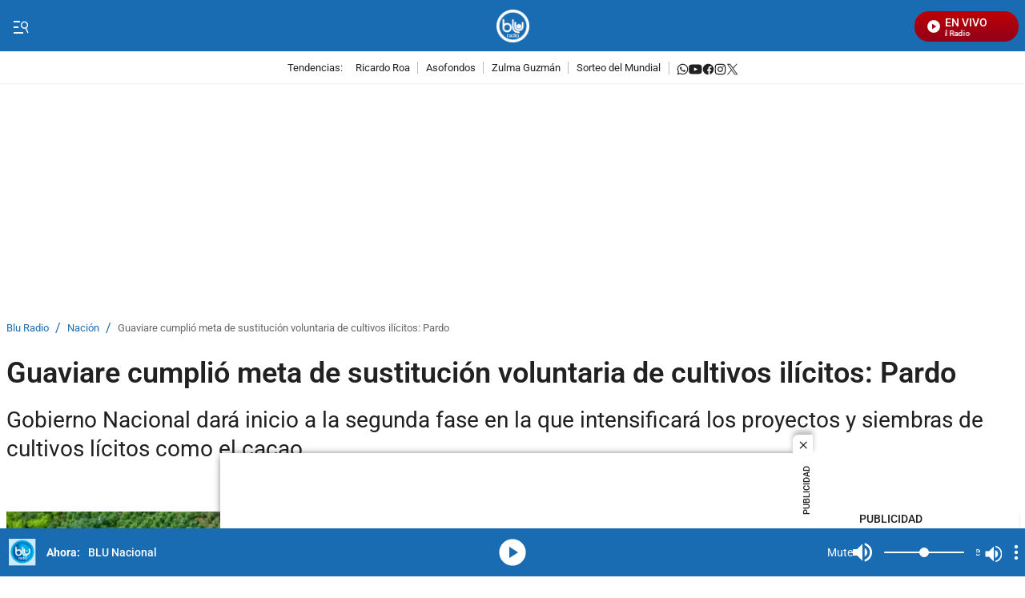

--- FILE ---
content_type: text/javascript
request_url: https://caracoltv.brightspotcdn.com/resource/00000170-1bb9-d093-affc-bff94caa0000/5539.9642f91e8d6fac1734d7.js
body_size: 1436
content:
"use strict";(self.webpackChunkbrightspot_theme_default=self.webpackChunkbrightspot_theme_default||[]).push([[5539],{5539:function(e,t,i){i.r(t),i.d(t,{default:function(){return o}});var r=i(8697),s=i(4940);const a="data-livemedia-item-trigger",l="data-livemedia-activeitem",n="liveMediaPlayers";window.truSessionStorage=s.r;class o extends HTMLElement{connectedCallback(){s.r.getItem(n)||s.r.setItem(n,{activePlayer:null,players:{}});const e=s.r.getItem(`${n}.activePlayer`);e&&(this.activeModule=e),this.setBinds()}setBinds(){if(s.r.getItem(this.activeModule)!==`${a}`){let e=document.querySelector(".LiveMedia-items-item");this.activeModule=e.getAttribute(a),s.r.setItem(this.activeModule,`${a}`)}}deactivateCurrentItem(e){e&&s.r.setItem(`${n}.activePlayer`,null),this.elActiveItem&&(this.elActiveItem.pause(),this.elActiveItem.removeAttribute(l),this.elActiveItem=null,this._activeModule=null)}get activeModule(){return this._activeModule}set activeModule(e){if(this._activeModule!==e){const t=this.querySelector(`[${a}='${e}'] [type="text/bsptemplate"]`);this.deactivateCurrentItem(),t&&(this.elActiveItem=o.getPlayer(e)||o.genPlayer(t,e),s.r.setItem(`${n}.activePlayer`,e),s.r.getItem(`${n}.players.${e}`)||s.r.setItem(`${n}.players.${e}`,{name:e,playlistItem:null}),this.elActiveItem.addEventListener("playlistUpdated",(t=>{s.r.setItem(`${n}.players.${e}`,{name:e,playlistItem:t.detail.playlistItem})})),this.elActiveItem.setAttribute(l,""),window.zz=this.elActiveItem,this.play(e)),this._activeModule=e}return this._activeModule}play(e){this.addEventListener("click",(0,r.P)(400,(()=>{if(this.elActiveItem){const t=s.r.getItem(`${n}.players.${e}.playlistItem`);t&&(this.elActiveItem.activeitem=t),this.elActiveItem.play()}})))}static getPlayer(e){const t=document.querySelector(`[data-live-mediaplayer='${e}']`);if(t)return t.firstElementChild}static genPlayer(e,t){const i=document.createElement("div");return i.innerHTML=e.innerHTML,i.setAttribute("data-live-mediaplayer",t),document.body.appendChild(i),i.firstElementChild}}},8697:function(e,t,i){function r(e,t){if(e<=0)return t;let i,r,s=0;return function(){if(r=arguments,i)return;let a=this,l=+Date.now(),n=e-l+s;n<=0?(s=l,t.apply(a,r)):i=setTimeout((function(){s=l,i=null,t.apply(a,r)}),n)}}i.d(t,{P:function(){return r}})},4940:function(e,t,i){i.d(t,{I:function(){return a},r:function(){return l}});class r{constructor(e,t){this.storageType=e||localStorage,t&&("string"==typeof t&&(t={key:t,type:{}}),this.storageType[t.key]=this.storageType[t.key]||JSON.stringify(t.type)),this.prefix=t?t.key+".":""}setItem(e,t,i){return r._readLocalObj.call(this,e,t,i)}getItem(e){return e||this.prefix.length?this.prefix&&!e?r._makeFormat(this.storageType[this.prefix.replace(".","")]):r._readLocalObj.call(this,e):this.storageType}clear(){this.storageType instanceof Storage?this.storageType.clear():this.storageType={}}removeItem(e){this.storageType instanceof Storage?this.storageType.removeItem(e.split(".")[0]):delete this.storageType[e.split(".")[0]]}get length(){return this.storageType.length}static _makeFormat(e){let t=e;try{e instanceof Array||(t=JSON.parse(e))}catch(e){}return t}static _readLocalObj(e,t,i){e=e||"",this.prefix.length&&(e=this.prefix+e),"object"==typeof t&&(t=JSON.stringify(t)),void 0===i&&(i=!1);const s=e.split("."),a=s.length;let l=this.storageType;const n=s[0];let o={},c=!1;void 0!==t&&(c=!0);for(let e=0;e<a;e++){let n=s[e];if(void 0===l||"object"!=typeof l)return console.warn("cannot append key to non object"),null;if(c&&e===a-1){if(i){let e=r._makeFormat(l[n]);e[i].apply(e,JSON.parse(t)),t=e}l[n]=t}if(c&&("object"!=typeof l||!(n in l))){if(e===a-1)return null;l[n]={}}l=r._makeFormat(l[n]),0===e&&(o=l)}return c&&(this.storageType[n]=JSON.stringify(o)),l}}function s(e){const t=new r((()=>{try{return e.setItem("test","test"),e.removeItem("test"),e}catch(e){return{}}})());return{setItem:t.setItem.bind(t),getItem:t.getItem.bind(t),removeItem:t.removeItem.bind(t),clear:t.clear.bind(t)}}const a=s(localStorage),l=s(sessionStorage)}}]);

--- FILE ---
content_type: text/javascript
request_url: https://caracoltv.brightspotcdn.com/resource/00000170-1bb9-d093-affc-bff94caa0000/styleguide/AllDfp.min.c737702acea29da714cb1fd87c3b03cd.gz.js
body_size: 2647
content:
!function(){"use strict";function e(){let e=window.getComputedStyle(document.querySelector("body"),"::before").getPropertyValue("content")||!1;return!!e&&e.replace(/["']/g,"")}class t{constructor(e){this.adSlots=e,this.init()}init(){const e=void 0!==window.isRubiconEnable&&!0===window.isRubiconEnable,t=void 0!==window.pbjs;e&&t&&this.adSlots.length>0&&this.requestBids()}requestBids(){window.pbjs.que.push((()=>{window.pbjs.rp.requestBids({callback:()=>this.sendAdServerRequest(this.adSlots),gptSlotObjects:this.adSlots})}))}sendAdServerRequest(e){void 0!==window.googletag&&window.googletag.cmd.push((()=>{window.googletag.pubads().refresh(e)}))}}class i{constructor(e){this.headerBiddingSlots=[],this.adSlots=e,this.requestManager={adServerRequestSent:!1,aps:!1,prebid:!1},this.init()}init(){this.buildAps(),this.buildRubicon()}saveHeaderBiddingSlots(e){this.headerBiddingSlots=e,this.requestManager.prebid=!0,this.biddersBack()}sendAdServerRequest(){this.requestManager.adServerRequestSent||void 0===window.googletag||(this.requestManager.adServerRequestSent=!0,window.googletag.cmd.push((()=>{window.googletag.pubads().refresh(this.headerBiddingSlots)})))}buildAps(){const e=this.adSlots.map((e=>{const t=e.getSizes().map((e=>[e.width,e.height]));return{slotID:e.getSlotId().getDomId(),slotName:e.getAdUnitPath(),sizes:t}}));window.apstag.fetchBids({slots:e,timeout:5e3},(()=>{void 0!==window.googletag&&window.googletag.cmd.push((()=>{window.apstag.setDisplayBids(),this.requestManager.aps=!0,this.biddersBack()}))}))}buildRubicon(){window.pbjs.que=window.pbjs.que||[],window.pbjs.que.push((()=>{window.pbjs.rp.requestBids({callback:this.saveHeaderBiddingSlots.bind(this),gptSlotObjects:this.adSlots})}))}biddersBack(){this.requestManager.aps&&this.requestManager.prebid&&this.sendAdServerRequest()}}class s{constructor(e){this.adSlots=e,this.init()}init(){void 0!==window.apstag&&this.loadAd()}loadAd(){const e=this.adSlots.map((e=>{const t=e.getSizes().map((e=>[e.width,e.height]));return{slotID:e.getSlotId().getDomId(),slotName:e.getAdUnitPath(),sizes:t}}));window.apstag.fetchBids({slots:e,timeout:5e3},(e=>{window.googletag.cmd.push((()=>{window.apstag.setDisplayBids(),this.sendAdServerRequest()}))}))}sendAdServerRequest(){window.googletag.cmd.push((()=>{window.googletag.pubads().refresh(this.adSlots)}))}}class o{constructor(e){this.ad=e}get adSlot(){return this.ad.adSlot}static setTargettingHelper(e){if(e)try{return JSON.parse(e)}catch(e){return console.info("GoogleDfp",e),null}}get sizeMapList(){if(!this._sizeMapList){this._sizeMapList=[];const e=this.ad.getAttribute("data-slot-adSizeMap");e&&JSON.parse(e).forEach((e=>{let t=e.slice(1);1===t.length&&0===t[0][0]&&0===t[0][1]&&(t=[]),this._sizeMapList.push([e[0],t])})),this._sizeMapList.sort(((e,t)=>e[0][0]-t[0][0]))}return this._sizeMapList}refresh(){console.info("BSP GoogleDfp googletag.pubads().refresh([this.adSlot])",this.adSlot,this._uniqueId,this),this.isEnableLazyLoad()||window.googletag.pubads().refresh([this.adSlot])}isEnableLazyLoad(){return!0===window.dfpEnableLazyLoad}set uniqueId(e){return this._uniqueId||(this._uniqueId=e),this._uniqueId}get uniqueId(){if([...document.querySelectorAll(`#${this.ad.id}`)].length>1){const e=`${this.ad.id}_${Math.round(1e5*Math.random())}`;this._uniqueId=e,this.ad.id=e}else this._uniqueId=this.ad.id;return this._uniqueId}}class d{constructor(e){window.dfpAdSlots=window.dfpAdSlots||[],this.selector=e||".GoogleDfpAd",this.lazyDfpAdSlotsQuantity=0,this.instanced=!1,this.isEnableRefresh=window.enableRefresh||!1,this.headerBiddingSlots=[],this.headerBiddingTimeout=null,this.setup(),window.addEventListener("Ajax:SinglePageNavigation",(()=>{d.processedAds={},this.instanced=!1,setTimeout((()=>this.setup()),0)}))}defer(e){"function"==typeof window.requestIdleCallback?window.requestIdleCallback(e,{timeout:1e3}):setTimeout(e,0)}setup(){this.instanced||(void 0===window.googletag||void 0===window.googletag.enableServices?setTimeout(this.setup.bind(this),150):(this.instanced=!0,this.init()))}init(){if(this.currentMediaQuery=e(),this.googleAds=document.querySelectorAll(this.selector),this.adUtilObj={},!this.googleAds.length)return;const t=[];this.googleAds.forEach((e=>{e.hasAttribute("outofpage")?this.processAndRequest(e):t.push(e)})),t.length<1||("IntersectionObserver"in window?this.modernBrowsers(t):this.oldskool(t),this.closeDfpFloat(),this.adGooglePerformance(),this.createResizeListener())}sendAdserverRequest(e){const t=e&&e.length>0?e.map((e=>({slotID:e.getSlotId().getDomId(),slotName:e.getAdUnitPath(),sizes:e.getSizes().map((e=>[e.width,e.height]))}))):[];return window.googletag.cmd.push((()=>{e&&e.length>0?window.googletag.pubads().refresh(e):window.googletag.pubads().refresh(window.dfpAdSlots)})),t}modernBrowsers(e){const t=new window.IntersectionObserver((e=>{e.forEach((e=>{const{isIntersecting:i}=e;i&&(t.unobserve(e.target),this.processAndRequest(e.target))}))}));e.forEach((e=>t.observe(e)))}oldskool(e){let t=!1;const i=()=>{t||(t=!0,setTimeout((()=>{e.forEach((e=>{e.getBoundingClientRect().top<=window.innerHeight&&e.getBoundingClientRect().bottom>=0&&"none"!==window.getComputedStyle(e).display&&this.processAndRequest(e)})),t=!1}),200))};document.addEventListener("scroll",i),window.addEventListener("resize",i),window.addEventListener("orientationchange",i),i()}processAndRequest(e){this.defer((()=>this.processAd(e)))}processAd(t){if(d.hasProcessedAd(t))return;const i=this.adUtilObj[t.id]=new o(t),s=t.getAttribute("data-hide-on-mobile")||!1,n=t.getAttribute("data-hide-on-desktop")||!1;let a="mq-xs"!==e()&&"mq-sm"!==e();if(a&&n||!a&&s)return void t.parentNode.removeChild(t);const r=i.uniqueId,l=t.getAttribute("data-slot-name")||"",g=t.getAttribute("data-slot-sizes")||"",u=o.setTargettingHelper(t.getAttribute("data-targeting")),h=t.getAttribute("data-slot-refresh")||"false",c=t.getAttribute("outofpage");let w;window.googletag&&window.googletag.cmd.push((()=>{w=c?window.googletag.defineOutOfPageSlot(l,r).addService(window.googletag.pubads()).setTargeting("intertype","layer"):window.googletag.defineSlot(l,JSON.parse(g),r).addService(window.googletag.pubads()),t.adSlot=w,u&&Object.keys(u).forEach((e=>{w.setTargeting(e,u[e])})),this.isEnableRefresh&&"true"===h&&(w.setTargeting("refresh","true"),w.setTargeting("refreshed_slot","false"));const e=window.googletag.sizeMapping();i.sizeMapList.forEach((t=>{e.addSize(t[0],t[1])})),w.defineSizeMapping(e.build()),window.googletag.display(r),window.dfpAdSlots.push(w),this.isApstagAvailable()||this.isRubiconAvailable()?(this.headerBiddingSlots.push(w),clearTimeout(this.headerBiddingTimeout),this.headerBiddingTimeout=setTimeout((()=>{this.runHeaderBidding()}),50)):this.sendAdserverRequest([w])}))}static hasProcessedAd(e){const{id:t}=e;return!!d.processedAds[t]||(d.processedAds[t]=e,!1)}isApstagAvailable(){return void 0!==window.apstag&&void 0!==window.apstag.fetchBids}isRubiconAvailable(){return void 0!==window.pbjs&&void 0!==window.pbjs.requestBids}closeDfpFloat(){this.closeButton=document.querySelector("[data-close-trigger]"),this.DfpAdFloat=document.querySelector(".GoogleDfpAd-Float"),this.closeButton&&this.closeButton.addEventListener("click",(()=>{this.DfpAdFloat.remove()}))}adGooglePerformance(){window.googletag.pubads().addEventListener("slotOnload",(function(e){let t=e.slot.getSlotElementId();if(t){t="Lazyload-"+t;let e=document.getElementById(t);e&&e.removeAttribute("data-box")}}))}createResizeListener(){this.resizeListener||(this.resizeListener=function(e,t){let i,s,o=0;return function(){if(s=arguments,i)return;let e=this,d=+Date.now(),n=250-d+o;n<=0?(o=d,t.apply(e,s)):i=setTimeout((function(){o=d,i=null,t.apply(e,s)}),n)}}(0,(()=>{e()!==this.currentMediaQuery&&(this.currentMediaQuery=e(),window.googletag.pubads().refresh())})),window.addEventListener("resize",this.resizeListener))}runHeaderBidding(){if(!this.headerBiddingSlots.length)return;const e=[...this.headerBiddingSlots];this.headerBiddingSlots.length=0,this.isApstagAvailable()&&this.isRubiconAvailable()?new i(e):this.isApstagAvailable()?new s(e):this.isRubiconAvailable()&&new t(e)}}var n,a,r;function l(){new d}n=d,r={},(a=function(e){var t=function(e,t){if("object"!=typeof e||null===e)return e;var i=e[Symbol.toPrimitive];if(void 0!==i){var s=i.call(e,"string");if("object"!=typeof s)return s;throw new TypeError("@@toPrimitive must return a primitive value.")}return String(e)}(e);return"symbol"==typeof t?t:String(t)}(a="processedAds"))in n?Object.defineProperty(n,a,{value:r,enumerable:!0,configurable:!0,writable:!0}):n[a]=r,"loading"===document.readyState?document.addEventListener("DOMContentLoaded",l):l()}();

--- FILE ---
content_type: text/javascript
request_url: https://caracoltv.brightspotcdn.com/resource/00000170-1bb9-d093-affc-bff94caa0000/3308.f8cc3c79fb64ea13671a.js
body_size: 2215
content:
"use strict";(self.webpackChunkbrightspot_theme_default=self.webpackChunkbrightspot_theme_default||[]).push([[3308],{3308:function(e,t,o){o.r(t),o.d(t,{default:function(){return g}});var r=o(3977),i=o(4775),s=o(8697),n=o(4940);const a=window.Notification,c=window.pushDefaultTopic,l=window.siteId,h="FirebaseSentToServer",d="data-show";class g extends HTMLElement{connectedCallback(){this.initNotifications()}initNotifications(){const e=window.firebaseConfig,t=((0,r.ZF)(e),(0,i.KL)());"serviceWorker"in navigator?navigator.serviceWorker.getRegistration("/firebase-messaging-sw.js").then((e=>{e?console.log("Service Worker already registered:",e):this.registerServiceWorker()})).catch((e=>{console.error("Error checking Service Worker registration:",e)})):console.error("Service Workers are not supported in this browser."),(0,i.ps)(t,(e=>{const t=e.data.title,o={body:e.data.body,icon:e.data.icon??""};if("granted"===a.permission){const e=new a(t,o);e.addEventListener("show",(()=>{console.log("La notificación se mostró correctamente.")})),e.addEventListener("error",(e=>{console.error("Error al mostrar la notificación:",e)})),e.addEventListener("close",(()=>{console.log("La notificación fue cerrada.")}))}else console.log("Permisos de notificación no otorgados.")})),this.isTokenSentToServer()?(console.log("true isTokenSentToServer"),"1"===n.I.getItem(h).sent&&(this.checkPermission()||(console.log("permissionOnOff"),this.updateUIForPushPermissionRequired()))):(console.log("false isTokenSentToServer"),this.showSubscriptionPopPup(t))}checkPermission(){let e=a.permission;return console.log("permission",e),"granted"===e}showSubscriptionPopPup(e){let t=a.permission;console.log("showSubscriptionPopPup permission",t),"granted"===t?this.getTokenInfo("false",e):this.updateUIForPushPermissionRequired()}getTokenInfo(e,t){(0,i.LP)(t,{vapidKey:window.publicVapidKey}).then((t=>{t?(console.log("token is:",t),this.sendTokenToServer(t,e)):(this.updateUIForPushPermissionRequired(),this.setTokenSentToServer("0"))})).catch((e=>{console.log("An error occurred while retrieving token. ",e),this.setTokenSentToServer("0")}))}sendTokenToServer(e,t){if(this.isTokenSentToServer())console.log("Token already sent to server so won't send it again unless it changes");else{let o={token:e,topic:this.getSelectedTopics(),isNew:t,siteId:l};console.log("json to send"),console.log(o),window.fetch("/push/firebase/topic-subscription",{method:"POST",body:JSON.stringify(o),headers:{"Content-Type":"application/json"}}).then((e=>e.json())).catch((e=>console.error("Error:",e))).then((e=>{console.log(e),200===e.code?this.setTokenSentToServer("1"):(console.log(e),this.setTokenSentToServer("0"))}))}}isTokenSentToServer(){let e=!0,t=(new Date).getTime(),o=n.I.getItem(h);return(void 0===o||"0"===o.sent&&t>=o.expired)&&(e=!1),e}getSelectedTopics(){let e=[];return this.querySelectorAll('[data-PushSubscription-topicSelection] input[name="topic"]:checked').forEach((t=>{e.push(t.value)})),0===e.length?c:e.join(",")}setTokenSentToServer(e){let t=this.getAttribute("data-remind-days"),o={expired:(new Date).setHours(24*t),sent:e};n.I.setItem(h,o)}removeOldStorageKey(){n.I.removeItem(h)}requestPermission(e){a.requestPermission().then((t=>{"granted"===t?this.getTokenInfo("true",e):(this.setTokenSentToServer("0"),console.log("Unable to get permission to notify."))}))}updateUIForPushPermissionRequired(){window.addEventListener("load",(0,s.P)(350,(()=>{this.setAttribute(d,"")}))),this.removeOldStorageKey(),this.cancelEventClick(),this.confirmationEventClick()}cancelEventClick(){this.querySelector("[data-cancel-button]").addEventListener("click",(e=>{this.removeAttribute(d),this.setTokenSentToServer("0")}))}confirmationEventClick(){const e=(0,i.KL)();this.querySelector("[data-confirmation-button]").addEventListener("click",(t=>{this.removeAttribute(d),this.requestPermission(e)}))}registerServiceWorker(){navigator.serviceWorker.register("/firebase-messaging-sw.js").then((e=>{console.log("Service Worker registered successfully:",e)})).catch((e=>{console.error("Service Worker registration failed:",e)}))}}},8697:function(e,t,o){function r(e,t){if(e<=0)return t;let o,r,i=0;return function(){if(r=arguments,o)return;let s=this,n=+Date.now(),a=e-n+i;a<=0?(i=n,t.apply(s,r)):o=setTimeout((function(){i=n,o=null,t.apply(s,r)}),a)}}o.d(t,{P:function(){return r}})},4940:function(e,t,o){o.d(t,{I:function(){return s},r:function(){return n}});class r{constructor(e,t){this.storageType=e||localStorage,t&&("string"==typeof t&&(t={key:t,type:{}}),this.storageType[t.key]=this.storageType[t.key]||JSON.stringify(t.type)),this.prefix=t?t.key+".":""}setItem(e,t,o){return r._readLocalObj.call(this,e,t,o)}getItem(e){return e||this.prefix.length?this.prefix&&!e?r._makeFormat(this.storageType[this.prefix.replace(".","")]):r._readLocalObj.call(this,e):this.storageType}clear(){this.storageType instanceof Storage?this.storageType.clear():this.storageType={}}removeItem(e){this.storageType instanceof Storage?this.storageType.removeItem(e.split(".")[0]):delete this.storageType[e.split(".")[0]]}get length(){return this.storageType.length}static _makeFormat(e){let t=e;try{e instanceof Array||(t=JSON.parse(e))}catch(e){}return t}static _readLocalObj(e,t,o){e=e||"",this.prefix.length&&(e=this.prefix+e),"object"==typeof t&&(t=JSON.stringify(t)),void 0===o&&(o=!1);const i=e.split("."),s=i.length;let n=this.storageType;const a=i[0];let c={},l=!1;void 0!==t&&(l=!0);for(let e=0;e<s;e++){let a=i[e];if(void 0===n||"object"!=typeof n)return console.warn("cannot append key to non object"),null;if(l&&e===s-1){if(o){let e=r._makeFormat(n[a]);e[o].apply(e,JSON.parse(t)),t=e}n[a]=t}if(l&&("object"!=typeof n||!(a in n))){if(e===s-1)return null;n[a]={}}n=r._makeFormat(n[a]),0===e&&(c=n)}return l&&(this.storageType[a]=JSON.stringify(c)),n}}function i(e){const t=new r((()=>{try{return e.setItem("test","test"),e.removeItem("test"),e}catch(e){return{}}})());return{setItem:t.setItem.bind(t),getItem:t.getItem.bind(t),removeItem:t.removeItem.bind(t),clear:t.clear.bind(t)}}const s=i(localStorage),n=i(sessionStorage)}}]);